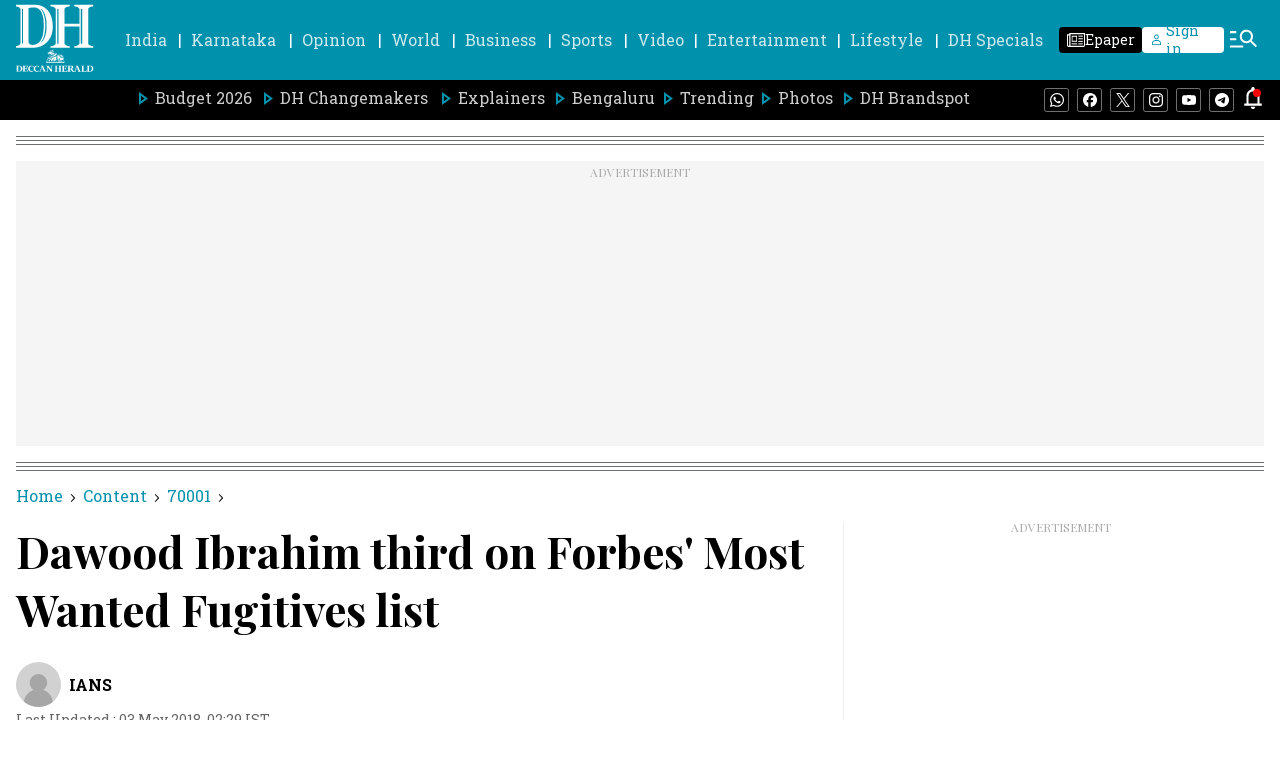

--- FILE ---
content_type: text/html; charset=utf-8
request_url: https://www.google.com/recaptcha/api2/aframe
body_size: 257
content:
<!DOCTYPE HTML><html><head><meta http-equiv="content-type" content="text/html; charset=UTF-8"></head><body><script nonce="tq6MYnDXDbG_10ERE7AeFg">/** Anti-fraud and anti-abuse applications only. See google.com/recaptcha */ try{var clients={'sodar':'https://pagead2.googlesyndication.com/pagead/sodar?'};window.addEventListener("message",function(a){try{if(a.source===window.parent){var b=JSON.parse(a.data);var c=clients[b['id']];if(c){var d=document.createElement('img');d.src=c+b['params']+'&rc='+(localStorage.getItem("rc::a")?sessionStorage.getItem("rc::b"):"");window.document.body.appendChild(d);sessionStorage.setItem("rc::e",parseInt(sessionStorage.getItem("rc::e")||0)+1);localStorage.setItem("rc::h",'1769001157778');}}}catch(b){}});window.parent.postMessage("_grecaptcha_ready", "*");}catch(b){}</script></body></html>

--- FILE ---
content_type: text/javascript; charset=utf-8
request_url: https://comment.deccanherald.com/api/story/count.js?callback=CoralCount.setCount&id=f3b78fcb-d160-4dc9-99af-1d0dbc0b15d6&ref=aHR0cHM6Ly93d3cuZGVjY2FuaGVyYWxkLmNvbS9pbmRpYS9kYXdvb2QtaWJyYWhpbS10aGlyZC1mb3JiZXMtbW9zdC0yNDg5Nzc5&url=https%3A%2F%2Fwww.deccanherald.com%2Findia%2Fdawood-ibrahim-third-forbes-most-2489779
body_size: 214
content:
/**/ typeof CoralCount.setCount === 'function' && CoralCount.setCount({"ref":"aHR0cHM6Ly93d3cuZGVjY2FuaGVyYWxkLmNvbS9pbmRpYS9kYXdvb2QtaWJyYWhpbS10aGlyZC1mb3JiZXMtbW9zdC0yNDg5Nzc5","countHtml":"<span class=\"coral-count-number\">COMMENT_COUNT</span>","textHtml":"<span class=\"coral-count-text\">Comments</span>","count":0,"id":null});

--- FILE ---
content_type: application/javascript; charset=utf-8
request_url: https://fundingchoicesmessages.google.com/f/AGSKWxVvVLwexxEgwtU4YYaT57uwv7PasyTAC_sPmRGsvVaZ99JW9WHzulinH_wSGGgRz_H4EzCQSsUsFGJ-fZbFu-QkicJv5hiNiKbsaeRSXbtfokW__Y5atUeuOGkxNVCN_foFFNl5APeSLQcdG23418_IY_JYp7_gvXF9kNEhlOKCLvx3pneEM4MzPFim/_/doubleclickad./ads/widebanner./putl.php?/style_ad.-SponsorAd.
body_size: -1291
content:
window['25e21cca-810f-4b2d-8c19-fef4693ef2f5'] = true;